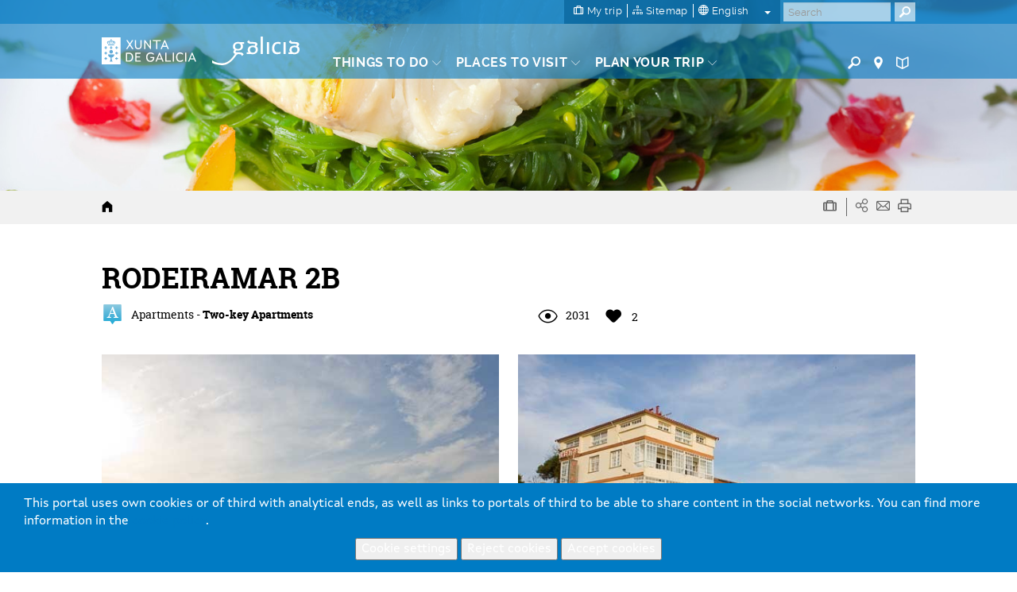

--- FILE ---
content_type: text/html; charset=utf-8
request_url: https://www.google.com/recaptcha/api2/anchor?ar=1&k=6LcbPg8UAAAAAI-tWxJ4SprqEH5cnYqvjTiMo5cz&co=aHR0cHM6Ly93d3cudHVyaXNtby5nYWw6NDQz&hl=en&v=TkacYOdEJbdB_JjX802TMer9&size=normal&anchor-ms=20000&execute-ms=15000&cb=c2bbjjogx834
body_size: 45855
content:
<!DOCTYPE HTML><html dir="ltr" lang="en"><head><meta http-equiv="Content-Type" content="text/html; charset=UTF-8">
<meta http-equiv="X-UA-Compatible" content="IE=edge">
<title>reCAPTCHA</title>
<style type="text/css">
/* cyrillic-ext */
@font-face {
  font-family: 'Roboto';
  font-style: normal;
  font-weight: 400;
  src: url(//fonts.gstatic.com/s/roboto/v18/KFOmCnqEu92Fr1Mu72xKKTU1Kvnz.woff2) format('woff2');
  unicode-range: U+0460-052F, U+1C80-1C8A, U+20B4, U+2DE0-2DFF, U+A640-A69F, U+FE2E-FE2F;
}
/* cyrillic */
@font-face {
  font-family: 'Roboto';
  font-style: normal;
  font-weight: 400;
  src: url(//fonts.gstatic.com/s/roboto/v18/KFOmCnqEu92Fr1Mu5mxKKTU1Kvnz.woff2) format('woff2');
  unicode-range: U+0301, U+0400-045F, U+0490-0491, U+04B0-04B1, U+2116;
}
/* greek-ext */
@font-face {
  font-family: 'Roboto';
  font-style: normal;
  font-weight: 400;
  src: url(//fonts.gstatic.com/s/roboto/v18/KFOmCnqEu92Fr1Mu7mxKKTU1Kvnz.woff2) format('woff2');
  unicode-range: U+1F00-1FFF;
}
/* greek */
@font-face {
  font-family: 'Roboto';
  font-style: normal;
  font-weight: 400;
  src: url(//fonts.gstatic.com/s/roboto/v18/KFOmCnqEu92Fr1Mu4WxKKTU1Kvnz.woff2) format('woff2');
  unicode-range: U+0370-0377, U+037A-037F, U+0384-038A, U+038C, U+038E-03A1, U+03A3-03FF;
}
/* vietnamese */
@font-face {
  font-family: 'Roboto';
  font-style: normal;
  font-weight: 400;
  src: url(//fonts.gstatic.com/s/roboto/v18/KFOmCnqEu92Fr1Mu7WxKKTU1Kvnz.woff2) format('woff2');
  unicode-range: U+0102-0103, U+0110-0111, U+0128-0129, U+0168-0169, U+01A0-01A1, U+01AF-01B0, U+0300-0301, U+0303-0304, U+0308-0309, U+0323, U+0329, U+1EA0-1EF9, U+20AB;
}
/* latin-ext */
@font-face {
  font-family: 'Roboto';
  font-style: normal;
  font-weight: 400;
  src: url(//fonts.gstatic.com/s/roboto/v18/KFOmCnqEu92Fr1Mu7GxKKTU1Kvnz.woff2) format('woff2');
  unicode-range: U+0100-02BA, U+02BD-02C5, U+02C7-02CC, U+02CE-02D7, U+02DD-02FF, U+0304, U+0308, U+0329, U+1D00-1DBF, U+1E00-1E9F, U+1EF2-1EFF, U+2020, U+20A0-20AB, U+20AD-20C0, U+2113, U+2C60-2C7F, U+A720-A7FF;
}
/* latin */
@font-face {
  font-family: 'Roboto';
  font-style: normal;
  font-weight: 400;
  src: url(//fonts.gstatic.com/s/roboto/v18/KFOmCnqEu92Fr1Mu4mxKKTU1Kg.woff2) format('woff2');
  unicode-range: U+0000-00FF, U+0131, U+0152-0153, U+02BB-02BC, U+02C6, U+02DA, U+02DC, U+0304, U+0308, U+0329, U+2000-206F, U+20AC, U+2122, U+2191, U+2193, U+2212, U+2215, U+FEFF, U+FFFD;
}
/* cyrillic-ext */
@font-face {
  font-family: 'Roboto';
  font-style: normal;
  font-weight: 500;
  src: url(//fonts.gstatic.com/s/roboto/v18/KFOlCnqEu92Fr1MmEU9fCRc4AMP6lbBP.woff2) format('woff2');
  unicode-range: U+0460-052F, U+1C80-1C8A, U+20B4, U+2DE0-2DFF, U+A640-A69F, U+FE2E-FE2F;
}
/* cyrillic */
@font-face {
  font-family: 'Roboto';
  font-style: normal;
  font-weight: 500;
  src: url(//fonts.gstatic.com/s/roboto/v18/KFOlCnqEu92Fr1MmEU9fABc4AMP6lbBP.woff2) format('woff2');
  unicode-range: U+0301, U+0400-045F, U+0490-0491, U+04B0-04B1, U+2116;
}
/* greek-ext */
@font-face {
  font-family: 'Roboto';
  font-style: normal;
  font-weight: 500;
  src: url(//fonts.gstatic.com/s/roboto/v18/KFOlCnqEu92Fr1MmEU9fCBc4AMP6lbBP.woff2) format('woff2');
  unicode-range: U+1F00-1FFF;
}
/* greek */
@font-face {
  font-family: 'Roboto';
  font-style: normal;
  font-weight: 500;
  src: url(//fonts.gstatic.com/s/roboto/v18/KFOlCnqEu92Fr1MmEU9fBxc4AMP6lbBP.woff2) format('woff2');
  unicode-range: U+0370-0377, U+037A-037F, U+0384-038A, U+038C, U+038E-03A1, U+03A3-03FF;
}
/* vietnamese */
@font-face {
  font-family: 'Roboto';
  font-style: normal;
  font-weight: 500;
  src: url(//fonts.gstatic.com/s/roboto/v18/KFOlCnqEu92Fr1MmEU9fCxc4AMP6lbBP.woff2) format('woff2');
  unicode-range: U+0102-0103, U+0110-0111, U+0128-0129, U+0168-0169, U+01A0-01A1, U+01AF-01B0, U+0300-0301, U+0303-0304, U+0308-0309, U+0323, U+0329, U+1EA0-1EF9, U+20AB;
}
/* latin-ext */
@font-face {
  font-family: 'Roboto';
  font-style: normal;
  font-weight: 500;
  src: url(//fonts.gstatic.com/s/roboto/v18/KFOlCnqEu92Fr1MmEU9fChc4AMP6lbBP.woff2) format('woff2');
  unicode-range: U+0100-02BA, U+02BD-02C5, U+02C7-02CC, U+02CE-02D7, U+02DD-02FF, U+0304, U+0308, U+0329, U+1D00-1DBF, U+1E00-1E9F, U+1EF2-1EFF, U+2020, U+20A0-20AB, U+20AD-20C0, U+2113, U+2C60-2C7F, U+A720-A7FF;
}
/* latin */
@font-face {
  font-family: 'Roboto';
  font-style: normal;
  font-weight: 500;
  src: url(//fonts.gstatic.com/s/roboto/v18/KFOlCnqEu92Fr1MmEU9fBBc4AMP6lQ.woff2) format('woff2');
  unicode-range: U+0000-00FF, U+0131, U+0152-0153, U+02BB-02BC, U+02C6, U+02DA, U+02DC, U+0304, U+0308, U+0329, U+2000-206F, U+20AC, U+2122, U+2191, U+2193, U+2212, U+2215, U+FEFF, U+FFFD;
}
/* cyrillic-ext */
@font-face {
  font-family: 'Roboto';
  font-style: normal;
  font-weight: 900;
  src: url(//fonts.gstatic.com/s/roboto/v18/KFOlCnqEu92Fr1MmYUtfCRc4AMP6lbBP.woff2) format('woff2');
  unicode-range: U+0460-052F, U+1C80-1C8A, U+20B4, U+2DE0-2DFF, U+A640-A69F, U+FE2E-FE2F;
}
/* cyrillic */
@font-face {
  font-family: 'Roboto';
  font-style: normal;
  font-weight: 900;
  src: url(//fonts.gstatic.com/s/roboto/v18/KFOlCnqEu92Fr1MmYUtfABc4AMP6lbBP.woff2) format('woff2');
  unicode-range: U+0301, U+0400-045F, U+0490-0491, U+04B0-04B1, U+2116;
}
/* greek-ext */
@font-face {
  font-family: 'Roboto';
  font-style: normal;
  font-weight: 900;
  src: url(//fonts.gstatic.com/s/roboto/v18/KFOlCnqEu92Fr1MmYUtfCBc4AMP6lbBP.woff2) format('woff2');
  unicode-range: U+1F00-1FFF;
}
/* greek */
@font-face {
  font-family: 'Roboto';
  font-style: normal;
  font-weight: 900;
  src: url(//fonts.gstatic.com/s/roboto/v18/KFOlCnqEu92Fr1MmYUtfBxc4AMP6lbBP.woff2) format('woff2');
  unicode-range: U+0370-0377, U+037A-037F, U+0384-038A, U+038C, U+038E-03A1, U+03A3-03FF;
}
/* vietnamese */
@font-face {
  font-family: 'Roboto';
  font-style: normal;
  font-weight: 900;
  src: url(//fonts.gstatic.com/s/roboto/v18/KFOlCnqEu92Fr1MmYUtfCxc4AMP6lbBP.woff2) format('woff2');
  unicode-range: U+0102-0103, U+0110-0111, U+0128-0129, U+0168-0169, U+01A0-01A1, U+01AF-01B0, U+0300-0301, U+0303-0304, U+0308-0309, U+0323, U+0329, U+1EA0-1EF9, U+20AB;
}
/* latin-ext */
@font-face {
  font-family: 'Roboto';
  font-style: normal;
  font-weight: 900;
  src: url(//fonts.gstatic.com/s/roboto/v18/KFOlCnqEu92Fr1MmYUtfChc4AMP6lbBP.woff2) format('woff2');
  unicode-range: U+0100-02BA, U+02BD-02C5, U+02C7-02CC, U+02CE-02D7, U+02DD-02FF, U+0304, U+0308, U+0329, U+1D00-1DBF, U+1E00-1E9F, U+1EF2-1EFF, U+2020, U+20A0-20AB, U+20AD-20C0, U+2113, U+2C60-2C7F, U+A720-A7FF;
}
/* latin */
@font-face {
  font-family: 'Roboto';
  font-style: normal;
  font-weight: 900;
  src: url(//fonts.gstatic.com/s/roboto/v18/KFOlCnqEu92Fr1MmYUtfBBc4AMP6lQ.woff2) format('woff2');
  unicode-range: U+0000-00FF, U+0131, U+0152-0153, U+02BB-02BC, U+02C6, U+02DA, U+02DC, U+0304, U+0308, U+0329, U+2000-206F, U+20AC, U+2122, U+2191, U+2193, U+2212, U+2215, U+FEFF, U+FFFD;
}

</style>
<link rel="stylesheet" type="text/css" href="https://www.gstatic.com/recaptcha/releases/TkacYOdEJbdB_JjX802TMer9/styles__ltr.css">
<script nonce="jWxoz75m3Gf_7n9lbKlHZA" type="text/javascript">window['__recaptcha_api'] = 'https://www.google.com/recaptcha/api2/';</script>
<script type="text/javascript" src="https://www.gstatic.com/recaptcha/releases/TkacYOdEJbdB_JjX802TMer9/recaptcha__en.js" nonce="jWxoz75m3Gf_7n9lbKlHZA">
      
    </script></head>
<body><div id="rc-anchor-alert" class="rc-anchor-alert"></div>
<input type="hidden" id="recaptcha-token" value="[base64]">
<script type="text/javascript" nonce="jWxoz75m3Gf_7n9lbKlHZA">
      recaptcha.anchor.Main.init("[\x22ainput\x22,[\x22bgdata\x22,\x22\x22,\[base64]/[base64]/[base64]/[base64]/[base64]/[base64]/[base64]/Mzk3OjU0KSksNTQpLFUuaiksVS5vKS5wdXNoKFtlbSxuLFY/[base64]/[base64]/[base64]/[base64]\x22,\[base64]\\u003d\\u003d\x22,\x22w5/Dv8KRV1nCosKqw7XDrSLChXrDiQTCjTc5wq3Cq8Kaw6bDrTcaLFdPwpx6XMKTwrYvwonDpz7DgjfDvV54RDrCtsKQw7DDocOhbxTDhHLCukHDuSDCnsKyXsKsBcOzwpZCBsKSw5BwTsKzwrY/W8O5w5JgWU5lfGnCpsOhHSDCmjnDp0rDoh3DsEVVN8KEVwoNw43DnMKEw5FuwoxSDsOyVzPDpy7CpcKqw6hjSHfDjMOOwr0/csORwqnDgsKmYMOHwovCgQY8wpTDlUlOIsOqwpnCvMOEIcKbFsODw5YOQMK5w4BTdMOYwqPDhQHCtcKeJWnChMKpUMOxG8OHw57DtsOJcizDmcOPwoDCp8OgcsKiwqXDqcOSw4l5wrAXExskw5VYRn8wQi/DvG/DnMO4FcK3YsOWw7AVGsOpH8K6w5oGwoTCgsKmw7nDnBzDt8OoZsKqfD95XQHDscOuJMOUw63DssKKwpZ4w5TDqQ40OEzChSYhb0QAHVcBw74eA8OlwplXDhzCgBvDr8Odwp1pwqxyNsKvH1HDozY8bsK+cx1Gw5rCi8O0d8KaZHtEw7tKMm/[base64]/CrsKbw5rDsR4BTncTw7JjwqzDmMKewpsVGMONwrTDng9MwoDCi1XDiBHDjcKrw58/wqgpU1BowqZKGsKPwpIIcWXCoDLCnHR2w4d7wpdrGWDDpxDDkcKpwoBoJ8Owwq/CtMOFcTgNw6VgcBM2w7wKNMKyw4Rmwo5Hwpg3WsK7AMKwwrBpQCBHAnfCsjJdPXfDuMKiDcKnMcO5M8KCC2EUw5wTVA/[base64]/CulAiRhFyHyHDoMOOw7jDrsKaw7RaRMO/cWF/wpTDkgFaw63DscKrJz7DpMK6wrY0PlPCjRhLw7gSwqTDgX8Yd8OaX2pqw7IoJMKkwqEtwqt7ccKFWcOnw6hUIyvDhHHCn8KzBcK+BsKDCsKTw7/Cn8KowoI9w7/[base64]/DllUCwqLDocKWwpxVw7HCpyYPwp/CuU/Dg8KCwqUKw4gZCMODGwBLwoLDqTjCjFHDlXzDkV7Cv8KxNn5QwoUbw7XCsS3CosOAw6M6wrpTDMOKwr/DsMKewoLCjzIwwrXDs8O/DSgcwozCtxBkXHxHw7DCqWA+PE/ClQbCsmPCmcOSwrHDhk/[base64]/wrAkw4RGw4vCnibDthbCm0XCpMO5EcKww5hUwr7DncOyD8KGKm8KB8KZYAlRXcO9NsK2bsORKMO6wrfCs2rDhMKuw7/CnSDDhHlZeBfCkzJQw5k0w64jwovCrl/DiSnDhMK3VcOIw7FAwq7DnMKQw7HDh0xuQMK/G8Khw5jChcOTDDdTDVrCp2EIwr7Dmml+w6/Cj3LCkm9Xw6UJA2rChcOUwrEKw4XDgmJLOMK9IMKnEMKccStmPcKAWMO/w6Bqcy3DiUvCtcKLaWJvAS1wwqImIcKzw5htw6zCnkF/w4DDrC3DvMOiw4PDiRPDsjjDqSFTwrHDgRg2TMO8M3zCoxjDicKow7MXNhF9w6UfAcOPWsKuK08jDjTCr1LCv8KCK8OCIMO7S1vCscKaW8KZckrCnSPCjcK0AsO2woLDghImbUoQwrLDn8KAw4jDgMO1w7TCtMKQWghCw4/DpXjDoMOPwroDWlTCm8Oldi1dwo7DtMKXw4YEw4/DszUzw6xXwrFLaV/Cl1wCw7fDusKrMcKmw4JsYxRJYwrCrMKEOnbDscKsJFZ1woLCgUZJw7PDvMOAdMO/w7/Cq8KpSTgZdcOawoYkTMONTVc9MsOzw7bCkMOYw5rCrMKoEcKbwpsvBsKdwpDCjknDmsO5YjbDngAewodHwpnCqcOswoxJRk3DmcOyJDIpEFJtwqTDhGVww4vCssKvbMOtLXF5w5AQOcK/w5fCmsK1w63CgcO7GEIkBXFafntBw6fDi1pDdcOdwp8Fwp9AOsKDMMK4OsKMw7jDr8KkLsKqwq/CvMK3w7sxw4o8w4lrZMKBWxdRwpLDpcOOwpXCv8OIw5/Dv33CgGrDnsOJw6BjwpjCjsKHdMKvw5txV8OOw5LChDEABcKKwrokw5MrwrnCpsO8woM7MsO8dcKWwqLCihbCnF/CiFhQWnh/J1PCicKyAcO0GFR/NUjDkgxxETgpw6w/cXHDhC0MDjrCsiNXwrNsw4BQIsOSJcO2wrDDoMO7ZcKOw6oxPigZQcK/wo/Ds8OLwqZlw6EZw77DlsKGRMOiwpUiSsO8wq4GwrfCgsO8w5NOJMK9K8OxV8O1w4Qbw5prw5NXw4jCoTAJw4vCusKBw71xdcKXag/DtsKPXQ/CjEHDncOPwrXDgAAxw6DCs8OxbMOWPcOqwoB1GHtlw5TDgsKowrUXcRfDj8KDwo/CqGwaw5bDksOXW3nDmcOfVRTCtMOYNT/CqnYewrjCkiPDiXAKw5dle8KjGkN/w4fDnsKPw4/[base64]/K8K5w6HCkDZLM2fDnMKFV3rCkMKMwqk2w7nCqQnCvWXCvFLCsEjCmsOHQcKBUMONTsO/BcK0HlI/w54Bw5BbbcOVCcOQLQknwpnCi8Kdwr/DvQlIw4oLw5PCosKpwrU0bsO7w4bCtAbClEbDm8Krw51sTsKrwrkHw6/DlcKjwpLCvgLCpzIdCcO6wrFTbcKsFcKEYzNgZnNuw7/Dq8O6V3BrCMOlwr9SwogEw7lLITxGGSg0EsOTT8OBwpXDgcKmwo7CtHrDoMKHG8KiXcOmOsKFw7TDq8Kqw5/ChDbCiQAlZWtoEH/CgsOeTcObBMKQAsKUwpAhPEBXVU/CpxDCsXJwwoLDlnJCQMKBwqPDo8K9woFjw7Vwwp/DicK/w6XCgMOrG8KIw5LDtsO+wqMCdBzDj8Kpw6/Ci8ONMkLCs8KNwrPDpsKiGxbDrQIqwoRBHMKFw6TDhAxOwrgTcsO7eVwCaHBqwqjDlFgFIcOiRMK/PEIQV35LPMOKw4DDhsK+NcKmejEvIyDCowQ8djXDqcKzwr/CvALDnGbDrsOYwpjCpyTCgTLDusOLUcKaMsKdwprCg8K1JsKNYMOTwobCmwfCnRrChEU+wpfCscOiAlddwrDDlUNDwqU1wrZ0wq9JUmgbwpZXw6ZHQ3lRUWvCn0/DmcOzKwpnwplfcSzCsm0jVcKrAcObw4XCnTDDusKQw7LCgsObUsO/Xh3Ctih6wrfDrFfDt8Kew68zwpLDt8KfHQDCtT4wwovDow5XezXDgsOkwoEOw6HDpBpeDsKyw4hKw6zDusKMw6vCqH8lw6/[base64]/[base64]/[base64]/Chw7Cs8OFwqXDv2nCu8ORwrYWDFApwp55w5wQwo3CmMKdccKiEsKfCgDCtsKtVcO5TRFEwrPDlcKVwp7DjcK+w7jDrsKtw6JKwo/CrMOKVMOMFcOww4kSw7M3woAGLkDDkMOxQsOIw7oXw4tswrIhASlZw5xqw7x/BcO5XFoRwrrDg8Ksw7rDt8KaRTrDjBPDuS/[base64]/w65OwqnCtMOaFcKpw5ozMg56S2ZSTMOOYMOMw59Pw4g3wqxsO8OpJgwxEwEwwoDDhA/Ds8O7VQQ+SHozwozDvXN/XB1tAlLCigrCogtxfAIww7XDjVPCmm9JWUhXTVIzR8KAw5E+IgXCrcKUw7IvwpAIAcOyHMKtFjlKA8OnwpkGwp1Ww5XCnsOSQcOvBXLDgsKoMMKxwqDDsANZw4HDk1fCpDLCjMOpw6XDr8OGw585w6gDDA8Ew5N/ch97wp/[base64]/[base64]/DksOoI3TDnsKzwqXCoAbDpsKnGsKCw4bCmsKjwpbCqBcQIMK/anlJw6NewrZbwo8wwqtlw7TDgVsvBcOlwpxPw5lHDjcMwpTDrhrDo8K4wrvCojDDi8O7w4DDgsOXQVxgIWxkOk45HMOyw7/DvcK1w5ZELXoONcKowroUbk/DglxDJmTDoz1PH1ApwovDj8KiFQhow4NAw6BWwrXDvlrDncOjOlzDo8OJw6J9wqYxwqQ/[base64]/w5rDucKpw63DmB1MCWDCgsOAXB4MfcO9DXTCkHnClMKyenTCgQUzAWLDnRTClcKCwr7Ds8KHBHLCk2I1wobDoGE2wrXCpMOhwoJfwqXDsgVGWRjDiMOSw7NpMsKawq3DjHjDlsODUDjCllFhwo/Ch8KXwoMbwrQ0MMKzC0wVesKMwqtLRsOoSsOxwo7CvcOswrXDkh1VJMKtbsKlZjXCikphwo0BwqM/YMOcw6HCiVvCl0pMZ8KVF8K9wrwdO1I/O3ohbcKFw5zChi/DtMOzworDnT5YISUIGh0iw5olw7rDr09/wrHDoTXCiEXDqMOLA8KqGMKDw71MayfDr8KXBW7CgcOmwqXDmjXDv38Lw7PCpHIDw4XDgDTDi8KVw5dswpHClsOWw5R+w4Aswr1Ew7ppc8K/C8OEGBDDusK0HVANY8KNwpgiw6HDqVjCsQNQw6fDvMOEwp56XsKsLV/CrsOrP8OnBgzDsV/DkMKtfRgyGjbDl8O0RW/[base64]/FcOZJcK2wrg4wpptwrLDkmPCjcKOH2EefVnDpmLCkW1+RHBlU3bDjQnDp2vDncOBBjEGcMOZwqbDlErDmx/DrcONwoDCvcKaw495w50oKUzDlmbClyDDhwDDpy3CpsOhZcK6ccORw4zCtlYHSHLChcOfwrpNw5hVZDHClBE/RyIcw4AlOyxBw4gOw5zDkcOxwqdvZ8KHwotIEgZ/dEnDrsKgasONRsONRT8twoRfJ8OXbmJFw6I0wpARw7bDj8KEwphoTBDDvsOKw6TDtwN4P25AK8KlMGDDosKkwq9aLcK2JVJJOcO7S8OLwpgxGlESVsORH0TDswPCpcK9w4PCksKmdMOIwrA1w5PDkcK9ISfCl8KIesO0XiNUCcO/FFzCnBkEw4TDpC/DjHTCqAjDsgPDmmI4wpjDpBPDtMO5Cj0MG8KswptFw5gkw4DDkjwkw4t4I8KPQyzDs8K6ccOzSkHClDLDqS0nGHMvUsOdOMOqw7IGw41RFsK4w4XDsWFcI07DgsKSwrd3GsONF1LDvMO2wpjCtcKGw6xfwrMiH2JmOV7CtCjCp3/DqF3CisKzRMOTZ8O9LlnDhcOPFQTDmHApcHnDuMKYFsOSwpolHHgNaMKWRsKZwqo6VMK8w6PDvGguOi/CuhkRwoISwqHDiXTDpDIOw4R+wpzCi3jCjsK5b8Kqwq/[base64]/DiG1swpjCoBJJwpnCvsOnIUE/fjsacsKoImXCtUNUeiMpKhzDoHDChsKzHnMXw5NrHsOEEsKTRMOMw5JVwqbDuHVGOBjCmCtbdRV3w6URR3bCk8OnDFLCtWFnwrkyIQxRw4/Cv8Oqw67CisOcw7E0w5PCnSB6w4bDmcO0w6XDicOHQysEAsOEXgnCp8K/W8OtCAXCkAQaw4HCkcKNw7PCksKswo9WWsOFCgfDiMOLw6Ulw5fDvzbDtMOhWcKefMKcecORbHtLwo9qO8KWcGfDjMOnIzTCimnCmBI5SMKDw4Yiw4cOwqRKw6g/woJkw5kDHWgsw5l1w4NPX0XDm8KFEMKtcMKHIMKNQcOReW3DhAEUw6lkdyHCpMOlDl0EV8KvW27Co8OVZcO/wrLDocKgThLDhcK+JUjCqMKJw5XCqMOjwoAPbcKvwog3DTTCgG7CgRrCosOtbMOqJ8ObUWRDwoPDtDF1wpHCijFRS8O7w40tNHIBwq7DqcOODsKcEhcqUXvDgcK1w5Y/w5/Dg3LCr3jCsy3Dgkh1wo/[base64]/[base64]/CocO0BsKWwoDCs8OWwpEmXcK/w5ssXjbDhDsccMKbw6rDpsKvw7sKRnPDgCbDl8OPcQDDghRST8KYEkLDgcOADcObIcO3wqRuG8Oyw4PCgMO4woXDoA5rNi/[base64]/[base64]/wpo9HMKpdHIRwo7DpMOVV1YLw6pYw5zCtTROw4vCnxQgXCTCmRUiTcKZw5TCg0FPTMO2V1MCNsOgPg9Tw4fDkMKPNgLDrcOgwqPDohMWw5fDqsOCw7w1w43CpMOtHcOWTTtOwrzDqBLCmX9pwqnCqy4/wqTDm8KBKlJcOcK3eytHX07DiMKZY8Kswo/DiMOYTnM+w5xTGMK2C8OMNsOQWsOoNcOIw7/DvcOOByTCigk7wp/ClcKKZsOaw7Byw73Cv8OKIBZ7EsKXw5rCrcOGcgo2csOGwo9jwrXDm1/[base64]/CvVjCoMOZw6LCisKxwpTDq8OHw6Auwrh9V8OUwr1mWBLDh8OBCsKuwolZwrrCt3XDisK6wpTCoiLCrcKDaRQ9w7fDvREOASV4TSpnUxphw5TDpnt7GMOiT8KWABscacK4w4XDmw1sWmvCgytvb19yIFPDo3LDlifChCbDpcK/[base64]/CmsOTRsK1Oj7CusK/w7zDksKZw6MLRcKXwojCgj/[base64]/DvMO1wqtiH2VWw4gxGQ11wr7DnsOuFmrCjmZ6C8OhaHBwecOkw5rDmsOSwqoDF8KERVw9PcOeeMOPwo4vXsKcT2rCiMKrwoHDocO/[base64]/CvsOCw4vDt8Ktw4gaw4DDlsK8TcOzPMOvJA/Cj3HCi8KlQA/CtMOGwovDj8OqFFAVBEUDw41nwpFnw7VDwrt7C33CikHDth/CgX4he8OeEWIXwospwrvDvQLCssKywox8SMOpEDPCgCrCosKcfWrCr1nDsQVrT8O+cl8AG3DDvMOLwptJwpsyVMOvw6vCmWfDpMOFw4UvwoXCnlPDkCwQPT/Cs1cwcsKtLsK5JsKWV8OrNcO/[base64]/[base64]/Dj0DDicOIwoDDu11lw7JIJsOWw6LDlEwqwpHDgsK8w7ZLwpjDiHDDvn7DnE/CuMOhw4XDjj7DjsKWUcKJX2HDjMOCXMKPOkp6SMKIUcOlw5XDrsK3WcKewovDoMKrUsOGw55qw7zDjsKSw7RtDFHCicK8w6l7X8OkU3HDscOBIC3Cgi0bVcOaGTXDtzEaKcOcFsKiT8KQXGAaZk8Qw7/[base64]/[base64]/CnMKQbkkswrxsA8Kbw7rCoFvDqzAbw7UQHsObGMKQPRbDmnjDksOlwpfClsK5fCR9XFYEwpEqw4c+wrbDgcKfLRPCuMKGw7YqBWJmwqNww7jCv8Kiw4sUBMK2woPDsGLDjXF0AsOrw4pBIcKlSmDDvcKZwopJwr7DjcKVey/CgcOUw4Mswpo0w4rCtXQZa8KsAhdYRlrCvcK8Kwc4wqfDjMKbPsO3w5nComlPAsKxesKOw7rCklAfWXjCuTlOecKuNMK+w79KLh/[base64]/[base64]/DqBjCiMOQwqRaw6PCvVwgw7nDqikOf8KnWHPDuELDnBnCiBDCrcKIw48na8KLb8OJE8KLAcKYwqDDl8ONwo9cw7wrwpt/S2LDgVzCgsKHfsO/wpkKw6fDvmnDjMOAGkMcEsOxH8K/DW3Ct8OmFTgeOsOkwpVXE0/DoQlIwpoBbsKzOHImw4HDkHHClsO7wpxzNMOXwq3Cmi0Cw5pLacOxAD/[base64]/w406wrEHwrx5QGTCusOzdE8vFsK/VWEvwrsGGmjCqsKdwrAdNsKUwrURwr7DrcKww642w7vCpB7CisOqwpg2w4DDssKvwooGwp0nXMKNHcKESQ5/wprCosOowqXDiAjCgCghwo3Ci140LcOSIUA0w5kLwrR/KDjDvEFbw6pgwp3Ci8K2wpjCn0dVPcKvw7fCk8KDDsOmMMO3w6wmwoXCocOIV8OUYsO1YcOFWxbCjj1Qw5LDvcKqw7zDpjrCvsO/w6AzOnHDpCxuw69gVnzCiT/[base64]/[base64]/DtQpGw6ABa8Kawq7DgcOBBcO1wovChsKbJl3CrnvCjzXClFXDr0MAw4YMWcOSbcKIw68uXcKZwrPCocKgw5QyBwLCpcOqBHUaGcOXRcK+C2HCizTCkMKMw7NaBFzCqFZowoQbSMO0TGYqwovCr8OtdMKhw6XCh1h7I8K4TVQEdsK/bzXDjsKEWiXDv8KjwpBpNMKzw6/[base64]/[base64]/CvBbCh8K3NMOgd8KnwrvDj2/DhVUfw5bCt8KNw4Bew7Yxw4TClsOONlzDp0hSQW/CtTLCiDjChTdEAgXCtcK4CC98wqzCpWXDucONK8OtHHVbUsOCScK6wonCo33CqcK1E8K1w5/CmcKPw7VkLFjCssKHw4JQwpbDi8KFS8OaUsK7wpPCkcOQwqUqIMOMR8KEX8OuwqYewpteZUNdcUbCiMKFJ2vDv8Ovw6hawrLDt8OceD/DhAxzw6TCm18Hb0YjLcK1X8KqQGNiw7zDqWVow6/CgCoFJcKwdk/DpMK9wpNiwqV6woshw6HCpsOawobDn07Dg1d/[base64]/w7DDvnB+Wgsmw47DiARUeGjDohM6wqzCoUMFCsK+b8KYwrfDv2FDwq0zw4nCv8KKwozCrAYMw5EKw5A8woPDl0F0w6w3P3o+wrA6P8OJw4bDjwAVw60ge8O/woPClcKwwqjCq0chRVIaPj/CrcKFJzfDlBdLf8OcGcKcwqsEw5/DkcO/[base64]/[base64]/w7nCmMKkPcKdwp5Xw7vCnzfCtMOvwp7Dl8KawoxuwqFfOGxPwqsOEcOoFsKgwroyw5TDosOTw6IkMRjCscOUw63CiDvDoMKBN8Otw7LDgcOSwpbDnMKPw5bDoDQXDxYjG8OTV3PDvA/CkFo6W18+SsOPw5bDicKlV8Kuw7B1I8KbHsKvwpwQwos3TsKkw6sowobCiHQtd303wqPCmXHDvsOuGXHCvsKiwpkUwpLDrS/DvBxuw7YCLMKtwpYZw4w2HmfCs8KFw5Mpw6XDgXjCvykvMgXCtcOtOTV3wrcVwqNuYxDDhQzDgsK5wrs7w7vDr2g/w7cKwoVNNFvCncKHwoIgwqcWwoZ+w4xTw5xMwp42ShsVwq/CpDPDt8Kkwr7DgnkmEcKGw7nDncO6C21LGGnCu8OEbxTDvsOvXMOzwq3Cuzp3BMKhwqEWAcO7w6lyTMKPVsKEXm5RwpLDjsO/[base64]/CuMOgZcKEeUxrwo/Co8KGGcKuGcOeRzrCshvClMOOwq/DosK0EC1OwrfDkMOYwpp6w5DCj8OzworDlMKfE1PDjhTCl2PDpW/[base64]/wqDDv03DuMKiw6YBWsKjPF7CqgsKwpnDosOxclxtQcOSGMOIQkHDqcKHHHFNwog/[base64]/ClS7DnsOEwqfDvy9Tw6zDmcK4w4IYCcOdYMOhwrPDpinDtCvDnz0qVcKvYHnDjDxRMcKTw5kdw5hYSsOwQis8wpDCs2duJSQ7w57DrsK7NCvDjMO/[base64]/DmEEOdWbDqjPDgsKEw6FYwqA2HcKXwpfDgVfCpMKOwpl/w73CkMOHw4jCjzDCrsKKw74cQMOcbSPCj8OLw6xRV0lPw6sUS8KrwqDCpU3Dq8OWw5vCqRfCvsKnR1PDqzPCqT7CtA1NPcKVRMKubsKWcMKGw5tqEcKpTldmwr1SM8Kgw7/Dig8gFGBncWA/w4jDp8K0w703KMOmPgkPRTB6OMKZI1F6Aj9YLSh0wpMYb8Ocw4UNwp/ClMO9wqxmZQpHEsKNw5x3wo7CrsOpB8OSYcO4w7nCpsK2DXUMwrTCl8KNL8KaRsKowpHDgsOYw5hBTXUYXsO/WglaY19pw4vCk8Kpeml1SmFrCcKlwqpiw4JOw7oYwosPw6PDpkAZM8O2w6QaQ8OCwpXDmSwEw4XDkVXCh8KCc0/CksOBYw00w65dw4J6w4lkWcKfWcKkeXXCpMK6CsKcAHdGU8OrwrIsw7tVLcORaHQxwp3CqGIqW8K0LFPCiBbDocKFw6/CsnhGPsKmH8K+LlTDrMOkCAzCvMOuQGzCoMKzSV7DiMKdBx/ChyHDoi7Coj7DgnHDrB8vwpfCvMO5eMK4w7ogwoxSwpbCvcKsEHpXKQhawpPDr8KPw5UDw5bCvmPCmiwaAl/[base64]/DrC4xSjfCgsKcT8OAwpnCgw5xw74Mw5k3wqzDqSA1wrnDscO4w51Swo7DtsKHw64UU8Kcwr/DuT5HYcK9NcOjWwIRw6RDVjrDq8KzYsKVw50waMKOBlTDj0jCsMOmwofChMKiwptLIsKKc8KZwoDCrcKqw7Jnw5bDvRjCtMKBwoQtQgdoMgopwrTCqsKcTsKeacKqJxzDmiDCjsKqw4kTw5EgKcOpETs6w6HDjsKBRXVIUQ/ClMKtOlLDtWxBWsOQHMKNfyY+wr7DucKcw6rDtDRfeMOiw7LDncOPwr40wo83wr5Vw6LDi8O0acK/CcOFwq5LwpsiLMOsGk4zwovCs2Y2wqPCoGk8w6zDkUDDjwoKw5bCmMOXwrt7ATXDksOswqkiHcO5W8O7wpIpGMKZEEAeZlDDrMKdRsKDB8O0Nz5eUMO+AMKnQ0g5aCzDq8OJw7dhR8OBW2wKVk5Jw6HCocODeGfDtQXDngPDvSfCmcKBwok2LcO0w5vCtw/CnsKrbxfDuxU0UghBYsK9d8O4dGbDpw9yw6QfBwjDpsKowpPCr8OYOUUqw7nDsQliVjLCqsKUwrDCr8OIw67Dt8KOw5nDscOkwpVOQUTCm8K1L1oMD8O8w44Iw7/Dt8O0w6TCoW7DtcKkwq7Cm8Kjwp0oe8KDMlPDp8Kpe8OyfsObw7HCoxtKwpNMwrwrUsOGUx/DlcKew4fCv3jDrsO2wpDCnsKsdhApwpPCp8Kbwq/DmHJYw6RtbMKJw6AmE8OVwpRCwolaWnhsWEbDjBx4fh5uwrhkwq3DmsKiwonCnCVgwo1DwpwQPFwIw5bCj8OHH8OZAsKrTcOqKV0YwpUlw6DDsB3Cji/CkWpjAsKVwrsqEMOhwokuwrjDmE7DvD42wo/[base64]/DgcODQkwrUTRywpvDolx2JiwhwpFuOMOHwokmVMK0wqYDw486A8OkwozDoGEqwpjDtk3Cm8OuczvDncK5fMO7TsKdwpvDqcKvK2ZXw6HDgwluPsKIwrAPeTvDlSM8w4FTH2VMw7zCs1ZbwqvCnsKaUMKywoPCryvDrWAaw5/DizlhcjYCIl7DijpMCsOSeB7Dl8O+wqsMYyp3woUJwrgMUlTCsMKCCFdSGncXw5bDqsOYSnfCtFfDonRFa8OGUMK1wrQxwrvCv8KDw5jChMO5w5o2B8OrwoZMLsKaw57CqEfDlsOtwr3Cklxtw6PCnhDCpCvChMOLXinDs3F5w6/[base64]/CicKXw4HClsKVwrt3TyDClcK8w6ZRM8KRwrzDjy7CvcOuwobDpGBIZcOuwpIVK8Kuw5/CmFZ3SGnDnEg8w7LDmcKXw4kKWTPCllN/w7jCvngrf1DDsFZoTMOPwopkFcOBXCpvw6bCkcKpw7vCnMOXw7jDoVDDqsOOwrPCsBbDkcO7w43Ck8K4w6F6DTjDgMKWw57Di8OAfg47H2XDqMO/w4teU8K0fMOYw5wVfMKvw79GwoDDocObw5zDncKQwrnCjHjDgQHCkl/DjsOaTsKLSMOOUMOrw5PDv8OwMl3CglJqw7kKwqQew6jCv8KdwqBrwpDCiHQTXkcjwrBuw53Crx3Dp04gwpnCrlQvDkTCgChowqrCl23DvsOzcDx6EcOQwrLCn8O5w6xYbcK+w4XDiAXCtzrCuVVmw4IwYVQEwpo0wo8Fw4clSsK+dBzDvMOcWj/Do23CtFrDtcK7TT4Cw7jClMOWTTvDm8OfdMKdwqAdSsOaw6Y8a3FkURACwpbCoMOKfcKhw5jDrsOzfMOhw4JUNsO/[base64]/[base64]/DlkclwrHDhTHChFPDs8O4asKTYXLDlWTCuTnCj8Orw4zCrcOtwrrDoXouwrLDi8OGE8OIw79/[base64]/wp4GwpfDssKYwrfColMHw6glw7nCs1zCm3hNQiMfMsO2w5XCisONQ8KfTMOOZsOoNCwPVzRpIcKDw7hgBgnCtsK5wrrClCYVwrLCiQoVKsKBGnHDm8OCwpLDuMOACFxlSsKFLibCqygdw7rCs8K1cMO4w7bDpwbCpD7DoWrDuiHCtMO/wqHDsMKfw4AhwoLDlEjDr8KacRlXw5cGworDmsOEwr3CmMOQwqU2woTCoMK9BxHCjWHCsA4lK8OdAcOSB0IlKkzDigU/w7Y9wrXDrhIPwoE6w6RlAgvDkcKhwprDu8OFTMOiMcOLfkDDiw7CmE/CuMKUBn7DmcK6OTELwrXCmm7DkcKJwqHDmWLCgB1+wp90dcKZXW0uw5k1eTvCk8K4w4Rtw4g6TS/[base64]/DlWXDrcKLw7vDrsKDZ3xPT8KhwpzCscOMaHzDnjPCl8K3QnfCrcK+CcOUw6LDoSDCj8OSw7XClTRSw7xcw4PDn8Ouwp/[base64]/[base64]/ZBZjwr/Dm8KVw5jDqMOmHGxNw6RWwoUfw6rCgDQFwqBdwqDCrMO1GcKZw57DkwXDhMKvEgxUccKGw5XCm1gGfDvDhnvDrT1PwrbDn8KDRjbDpgQSB8O1wobDlGTDnMOQwr9jwqRZCnU3YVB0w4zCjcKrwrZDEkzDuAbDtsOAw4bDjjHDkMOOJ3HCkMKsZsKwbcKqw7/CggrClcOKw7HClxrCmMOIw4/[base64]/wokVw5rChMOHb8Kyw6/DlsOUEMOdSsKow7oYw4fDhzFrMFXCixoKGx7DtMKMwr3DnsOfwqjCo8OYwrzCjXpMw5/Dn8Ksw5XDsR9NAcO+WjMUQDvDgm/[base64]/w6rCpC0dw4tow4kQwowVT8KowpgqKm/[base64]/[base64]/CnwjDuMOmw7PCncKeOF0ww7B/[base64]/[base64]/Q0LCkMKqwr9tw5nCjsKAwo3CmcKtwpPDhsK1woXCusOTw78PPkArE2rCmcKvGmlYwpo7wqQOwqfCkQ3ChMObJnHCjSDCh1/CvkJlTgXDqA8VXDEewr0Lw4cgLwvDj8OqwrLDnsOACB1YwpFDJsKMw5oXwpV8TMKiwojCvk5nw4gJwoHCoXVhw5cswpbDkRXCjHXCsMOpwrvCh8KJG8KqwrLDk2t5wpI2wpI6wotFXMKGw4FwWxN6KyjCkn/Ct8O7wqHCjCLDj8OMEzbDrsOiw67CssOLwoHDo8OGwpZiwooMwqUURC4Ww44+woUGwqHCvwnCk2dQCzZtwobDuBhywqzDjsOMw5zDtyEFKcO9w6Uqw7XCvsOaYsOFEirCsT/CnETCtDFtw7JbwrLCsBhRe8KtUcKKacOfw4ZEJXxvGR3CscONbWYJwqHCv1/DqAHCkMKIHcObw4gxwqJtw5I/[base64]/DrsOdw4tZeQ1QNcO/w7BkwoJQDztZcnrCk8ObHCvDu8K5w4IZDWvDvsKXw6nDvzHDtxfClMK2flHCsRseKxXDp8OZwp/CmsKMesObE3FJwrsiw6nCq8Oow7fCoiITZ1lCOAltw6FlwpB1w7gVR8OOwqJhwrskwrjCsMOAWMK6PTJtYWfDk8OUw6MkU8KowoRxHcKywodDWsO5AMOiLMOxIsKNw7nDowrDtMOOQ38uPMOUw6hDw7zCqmxTHMKNwpwnZC7CnR16DTQfGmzDscKgwr/DlSLCncOGw5gXw7NfwqgwPsKMw6xmw51EwrrDgFIFI8K3w5gKw7J6wovDsRIiNCXCkMOcBj5LwojCkcOVwojCujXCtsKYElNeG1UEw7sSwpzDgUnDjitjwrMySHLCh8K3dsOrfsKGwofDqMKOwqXClw3DgUUmw7jDhcKnwpxZeMKWG0vCqMOIfXXDkwp9wqx/wq0uHi3Cu3h8w77CksKVwqEzw5p+wqTCtXUxR8Kawq0DwoVQw7QfdjfCjGfDvCFMw5fCjsK3w6nChlMswrlFbAvCmzvDj8KbZcO1wpzDhm/Ci8OqwpQ2w60qwrxUImbCi0QrCsO1wpUBSEnDm8K7wot7wq54H8KxXMO3aQ\\u003d\\u003d\x22],null,[\x22conf\x22,null,\x226LcbPg8UAAAAAI-tWxJ4SprqEH5cnYqvjTiMo5cz\x22,0,null,null,null,0,[21,125,63,73,95,87,41,43,42,83,102,105,109,121],[7668936,229],0,null,null,null,null,0,null,0,1,700,1,null,0,\[base64]/tzcYADoGZWF6dTZkEg4Iiv2INxgAOgVNZklJNBoZCAMSFR0U8JfjNw7/vqUGGcSdCRmc4owCGQ\\u003d\\u003d\x22,0,0,null,null,1,null,0,1],\x22https://www.turismo.gal:443\x22,null,[1,1,1],null,null,null,0,3600,[\x22https://www.google.com/intl/en/policies/privacy/\x22,\x22https://www.google.com/intl/en/policies/terms/\x22],\x22mFNZ2OymvdfAT8c9lEQ9VfjfIQCaLQJ66pEOHDCQ6bk\\u003d\x22,0,0,null,1,1763285453515,0,0,[162,71,17,214,71],null,[201,137,66],\x22RC-WEa27pjKco_8cQ\x22,null,null,null,null,null,\x220dAFcWeA5jeGwvIzbKZS0V68D_jMPOVW5hl6jUogNwz8-Xq12W7eowDTAAAswUxK_6nXIRnGjUnFJ2Nxt6h_Gx9ZA2g4nkqLNiXQ\x22,1763368253478]");
    </script></body></html>